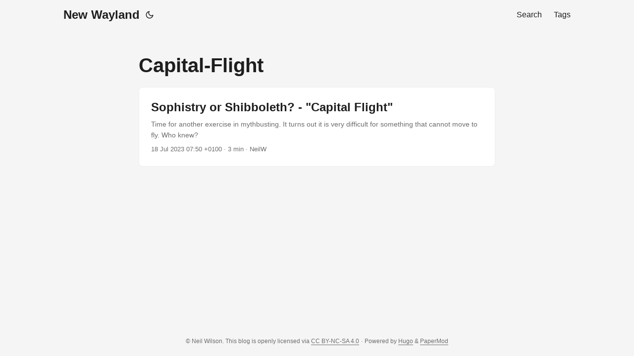

--- FILE ---
content_type: text/html; charset=utf-8
request_url: https://new-wayland.com/blog/tags/capital-flight/
body_size: 2293
content:
<!doctype html><html lang=en dir=auto data-theme=auto><head><meta charset=utf-8><meta http-equiv=X-UA-Compatible content="IE=edge"><meta name=viewport content="width=device-width,initial-scale=1,shrink-to-fit=no"><meta name=robots content="index, follow"><title>Capital-Flight | New Wayland</title><meta name=keywords content><meta name=description content="Welcome to the Future"><meta name=author content="NeilW"><link rel=canonical href=https://new-wayland.com/blog/tags/capital-flight/><link crossorigin=anonymous href=/blog/assets/css/stylesheet.a5781257de4197b8e3d54346acdf1dd55a9ba4cb91dcace192fc1baf228c08b5.css integrity="sha256-pXgSV95Bl7jj1UNGrN8d1VqbpMuR3KzhkvwbryKMCLU=" rel="preload stylesheet" as=style><link rel=icon href=https://new-wayland.com/blog/favicon.ico><link rel=icon type=image/png sizes=16x16 href=https://new-wayland.com/blog/favicon-16x16.png><link rel=icon type=image/png sizes=32x32 href=https://new-wayland.com/blog/favicon-32x32.png><link rel=apple-touch-icon href=https://new-wayland.com/blog/apple-touch-icon.png><link rel=mask-icon href=https://new-wayland.com/blog/safari-pinned-tab.svg><meta name=theme-color content="#2e2e33"><meta name=msapplication-TileColor content="#2e2e33"><link rel=alternate type=application/rss+xml href=https://new-wayland.com/blog/tags/capital-flight/index.xml title=rss><link rel=alternate hreflang=en href=https://new-wayland.com/blog/tags/capital-flight/><noscript><style>#theme-toggle,.top-link{display:none}</style><style>@media(prefers-color-scheme:dark){:root{--theme:rgb(29, 30, 32);--entry:rgb(46, 46, 51);--primary:rgb(218, 218, 219);--secondary:rgb(155, 156, 157);--tertiary:rgb(65, 66, 68);--content:rgb(196, 196, 197);--code-block-bg:rgb(46, 46, 51);--code-bg:rgb(55, 56, 62);--border:rgb(51, 51, 51);color-scheme:dark}.list{background:var(--theme)}.toc{background:var(--entry)}}@media(prefers-color-scheme:light){.list::-webkit-scrollbar-thumb{border-color:var(--code-bg)}}</style></noscript><script>localStorage.getItem("pref-theme")==="dark"?document.querySelector("html").dataset.theme="dark":localStorage.getItem("pref-theme")==="light"?document.querySelector("html").dataset.theme="light":window.matchMedia("(prefers-color-scheme: dark)").matches?document.querySelector("html").dataset.theme="dark":document.querySelector("html").dataset.theme="light"</script><meta property="og:url" content="https://new-wayland.com/blog/tags/capital-flight/"><meta property="og:site_name" content="New Wayland"><meta property="og:title" content="Capital-Flight"><meta property="og:description" content="Welcome to the Future"><meta property="og:locale" content="en-gb"><meta property="og:type" content="website"><meta name=twitter:card content="summary"><meta name=twitter:title content="Capital-Flight"><meta name=twitter:description content="Welcome to the Future"></head><body class=list id=top><header class=header><nav class=nav><div class=logo><a href=https://new-wayland.com/blog/ accesskey=h title="New Wayland (Alt + H)">New Wayland</a><div class=logo-switches><button id=theme-toggle accesskey=t title="(Alt + T)" aria-label="Toggle theme">
<svg id="moon" width="24" height="18" viewBox="0 0 24 24" fill="none" stroke="currentColor" stroke-width="2" stroke-linecap="round" stroke-linejoin="round"><path d="M21 12.79A9 9 0 1111.21 3 7 7 0 0021 12.79z"/></svg>
<svg id="sun" width="24" height="18" viewBox="0 0 24 24" fill="none" stroke="currentColor" stroke-width="2" stroke-linecap="round" stroke-linejoin="round"><circle cx="12" cy="12" r="5"/><line x1="12" y1="1" x2="12" y2="3"/><line x1="12" y1="21" x2="12" y2="23"/><line x1="4.22" y1="4.22" x2="5.64" y2="5.64"/><line x1="18.36" y1="18.36" x2="19.78" y2="19.78"/><line x1="1" y1="12" x2="3" y2="12"/><line x1="21" y1="12" x2="23" y2="12"/><line x1="4.22" y1="19.78" x2="5.64" y2="18.36"/><line x1="18.36" y1="5.64" x2="19.78" y2="4.22"/></svg></button></div></div><ul id=menu><li><a href=https://new-wayland.com/blog/search/ title="Search (Alt + /)" accesskey=/><span>Search</span></a></li><li><a href=https://new-wayland.com/blog/tags/ title=Tags><span>Tags</span></a></li></ul></nav></header><main class=main><header class=page-header><h1>Capital-Flight</h1></header><article class="post-entry tag-entry"><header class=entry-header><h2 class=entry-hint-parent>Sophistry or Shibboleth? - "Capital Flight"</h2></header><div class=entry-content><p>Time for another exercise in mythbusting. It turns out it is very difficult for something that cannot move to fly. Who knew?</p></div><footer class=entry-footer><span title='2023-07-18 07:50:03 +0100 +0100'>18 Jul 2023 07:50 +0100</span>&nbsp;·&nbsp;<span>3 min</span>&nbsp;·&nbsp;<span>NeilW</span></footer><a class=entry-link aria-label='post link to Sophistry or Shibboleth? - "Capital Flight"' href=https://new-wayland.com/blog/ss-capital-flight/></a></article></main><footer class=footer><span>© Neil Wilson. This blog is openly licensed via <a href=https://creativecommons.org/licenses/by-nc-sa/4.0/>CC BY-NC-SA 4.0</a></span> ·
<span>Powered by
<a href=https://gohugo.io/ rel="noopener noreferrer" target=_blank>Hugo</a> &
<a href=https://github.com/adityatelange/hugo-PaperMod/ rel=noopener target=_blank>PaperMod</a></span></footer><a href=#top aria-label="go to top" title="Go to Top (Alt + G)" class=top-link id=top-link accesskey=g><svg viewBox="0 0 12 6" fill="currentColor"><path d="M12 6H0l6-6z"/></svg>
</a><script>let menu=document.getElementById("menu");if(menu){const e=localStorage.getItem("menu-scroll-position");e&&(menu.scrollLeft=parseInt(e,10)),menu.onscroll=function(){localStorage.setItem("menu-scroll-position",menu.scrollLeft)}}document.querySelectorAll('a[href^="#"]').forEach(e=>{e.addEventListener("click",function(e){e.preventDefault();var t=this.getAttribute("href").substr(1);window.matchMedia("(prefers-reduced-motion: reduce)").matches?document.querySelector(`[id='${decodeURIComponent(t)}']`).scrollIntoView():document.querySelector(`[id='${decodeURIComponent(t)}']`).scrollIntoView({behavior:"smooth"}),t==="top"?history.replaceState(null,null," "):history.pushState(null,null,`#${t}`)})})</script><script>var mybutton=document.getElementById("top-link");window.onscroll=function(){document.body.scrollTop>800||document.documentElement.scrollTop>800?(mybutton.style.visibility="visible",mybutton.style.opacity="1"):(mybutton.style.visibility="hidden",mybutton.style.opacity="0")}</script><script>document.getElementById("theme-toggle").addEventListener("click",()=>{const e=document.querySelector("html");e.dataset.theme==="dark"?(e.dataset.theme="light",localStorage.setItem("pref-theme","light")):(e.dataset.theme="dark",localStorage.setItem("pref-theme","dark"))})</script></body></html>